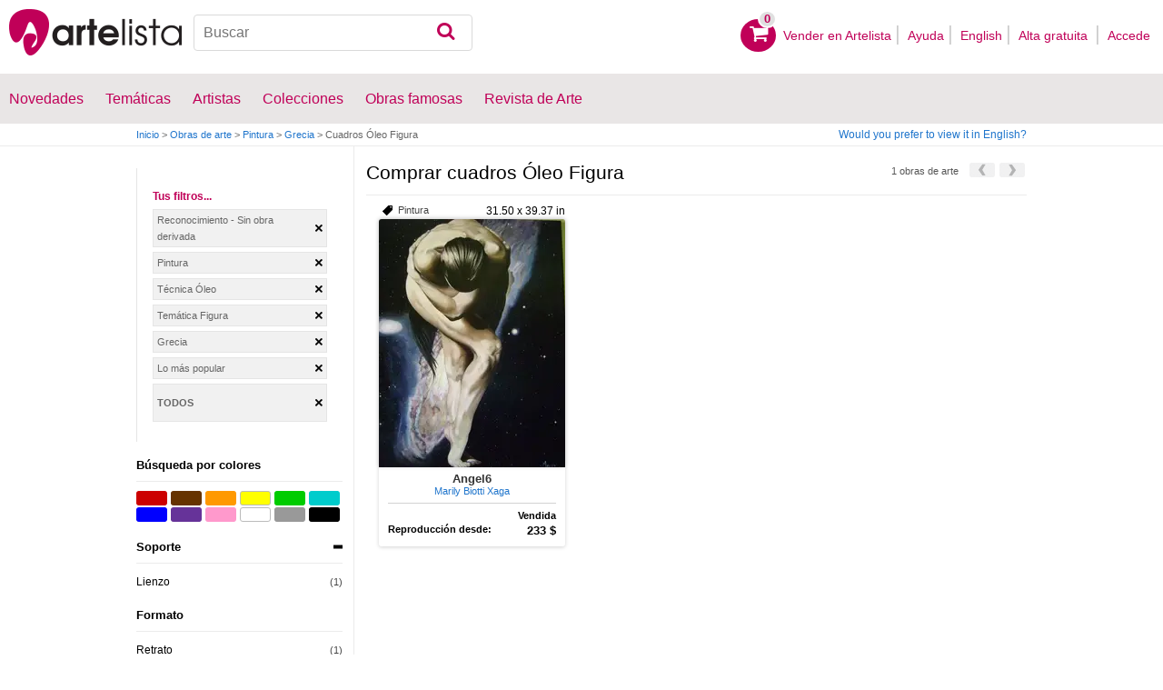

--- FILE ---
content_type: text/html; charset=utf-8
request_url: https://www.google.com/recaptcha/api2/aframe
body_size: 266
content:
<!DOCTYPE HTML><html><head><meta http-equiv="content-type" content="text/html; charset=UTF-8"></head><body><script nonce="5sDgL3f-sHUOaRRp_lHngA">/** Anti-fraud and anti-abuse applications only. See google.com/recaptcha */ try{var clients={'sodar':'https://pagead2.googlesyndication.com/pagead/sodar?'};window.addEventListener("message",function(a){try{if(a.source===window.parent){var b=JSON.parse(a.data);var c=clients[b['id']];if(c){var d=document.createElement('img');d.src=c+b['params']+'&rc='+(localStorage.getItem("rc::a")?sessionStorage.getItem("rc::b"):"");window.document.body.appendChild(d);sessionStorage.setItem("rc::e",parseInt(sessionStorage.getItem("rc::e")||0)+1);localStorage.setItem("rc::h",'1769378549782');}}}catch(b){}});window.parent.postMessage("_grecaptcha_ready", "*");}catch(b){}</script></body></html>

--- FILE ---
content_type: application/javascript; charset=utf-8
request_url: https://fundingchoicesmessages.google.com/f/AGSKWxVxA5NT7GjC7yy3yatvtbyC41EZXcdbLAvpkSlq7E0Vv8CDd1RFQC4len_6oNKqyY-oo-IXC60doNGgq6RupDkA5YjQmAvR_vObveX8vx3kdbWk3xS8v6f3zEBA-SUSDwUEwOiITh2kraN5_xPaytDkNfi7EwGT6rzVJM-awDV8PujLRYTf00S0K4I5/_/boxad1..videoad4.-ads/get?_juicyads./ads/banner01.
body_size: -1288
content:
window['b521d10f-29d8-4e38-a82c-e7924c91a5c5'] = true;